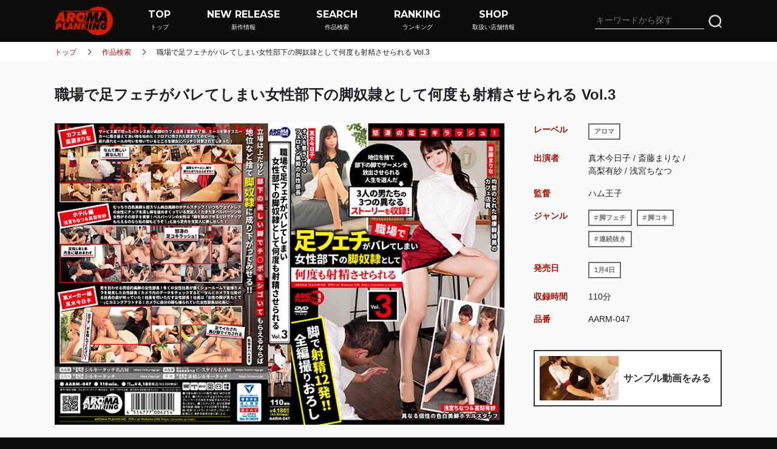

--- FILE ---
content_type: text/html; charset=UTF-8
request_url: https://www.aroma-p.com/works/detail/aarm047/
body_size: 33040
content:
<!DOCTYPE html>
<html lang="ja">
<head>
    <meta charset="UTF-8">
    <meta name="viewport" content="width=1100">
    <meta http-equiv="X-UA-Compatible" content="IE=Edge">

    <title>職場で足フェチがバレてしまい女性部下の脚奴隷として何度も射精させられる Vol.3 | フェチAV専門メーカー【アロマ企画】公式サイト</title>

    <meta name="description" content="母乳,パンチラ,淫語,痴女,etc...かゆいとこにも手が届く！至高のフェチAV専門メーカー「アロマ企画」の  紹介ページ">
    <meta name="referrer" content="unsafe-url">

    <link rel="shortcut icon" type="image/x-icon" href="/favicon.ico">


        <meta name="twitter:card" content="summary">
        <meta name="twitter:site" content="@aromaplanning">
        <meta name="twitter:title" content="職場で足フェチがバレてしまい女性部下の脚奴隷として何度も射精させられる">
        <meta name="twitter:description" content="「あえて言おう、脚は性器であると」おマ○コやおっぱいと違い、脚を露出することは合法なのです。街中で脚">
        <meta name="twitter:creator" content="@aromaplanning">
        <meta name="twitter:image:src" content="https://www.aroma-p.com/contents/works/aarm/aarm047/aarm047-pm.jpg">
        <meta name="twitter:domain" content="www.aroma-p.com">

        <meta property="og:title" content="職場で足フェチがバレてしまい女性部下の脚奴隷として何度も射精させられる">
        <meta property="og:type" content="product">
        <meta property="og:image" content="https://www.aroma-p.com/contents/works/aarm/aarm047/aarm047-pm.jpg">
        <meta property="og:url" content="https://www.aroma-p.com/works/detail/aarm047/">
        <meta property="og:description" content="「あえて言おう、脚は性器であると」おマ○コやおっぱいと違い、脚を露出することは合法なのです。街中で脚">
        <meta property="og:site_name" content="アロマ企画／aroma-p">

    <link href="https://fonts.googleapis.com/css?family=Montserrat:700" rel="stylesheet">

    <link rel="stylesheet" type="text/css" href="/pc/css/common.min.css">
    <link rel="stylesheet" href="/pc/css/list.min.css">
    <link rel="stylesheet" href="/pc/css/detail.min.css">
    <link rel="stylesheet" href="/common/lib/photoswipe/photoswipe.css">
    <link rel="stylesheet" href="/common/lib/colorBox/colorbox.css">

    <script src="/common/js/jquery-2.1.3.min.js"></script>
    <script src="/pc/js/common.min.js"></script>
    <script src="/common/js/jquery.tile.min.js"></script>
    <script src="/common/lib/colorBox/jquery.colorbox-min.js"></script>
    <script src="/common/lib/photoswipe/jquery.photoswipe.min.js"></script>
    <script src="/pc/js/samplemovie.min.js"></script>
    <script src="/pc/js/detail.min.js"></script>

    <script src="/common/js/analytics.js"></script>

</head>
<body>
<div id="area-main">

                    <header class="c-header">
                    <div class="header-main">
                        <div class="bx-logo"> <a href="/top/"><img src="/pc/images/common/logo.png" alt="アロマ企画"></a> </div>
                        <nav>
                            <ul class="lst-nav">
                                <li class="nav-item"> <a href="/top/">
                                    <span class="nav-txt"> TOP</span>
                                    <span class="nav-txt-sub">トップ</span>
                                </a> </li>
                                <li class="nav-item"> <a href="/works/list/release/">
                                    <span class="nav-txt">NEW RELEASE</span>
                                    <span class="nav-txt-sub">新作情報</span>
                                </a> </li>
                                <li class="nav-item"> <a href="/search/">
                                    <span class="nav-txt">SEARCH</span>
                                    <span class="nav-txt-sub">作品検索</span>
                                </a> </li>
                                <li class="nav-item"> <a href="/ranking/">
                                    <span class="nav-txt">RANKING</span>
                                    <span class="nav-txt-sub">ランキング</span>
                                </a> </li>
                                <li class="nav-item"> <a href="/shop/">
                                    <span class="nav-txt">SHOP</span>
                                    <span class="nav-txt-sub">取扱い店舗情報</span>
                                </a> </li>
                            </ul>
                        </nav>
                        <div class="bx-search">
                            <div class="bx-search-form">
                                <form method="get" action="/search/list/"> <input class="search-form-txt" name="q" type="text" placeholder="キーワードから探す"> </form>
                            </div>
                            <div class="bx-search-btn"> <input class="btn-header-srarch" type="submit"> </div>
                        </div>
                    </div>
                </header>
    <div id="area-content">
            <div class="c-breadcrumb">
        <a class="item-breadcrumb" href="/top/">トップ</a>
            <a class="item-breadcrumb" href="/search/">作品検索</a>
            <span class="item-breadcrumb">職場で足フェチがバレてしまい女性部下の脚奴隷として何度も射精させられる Vol.3</span>
    </div>

        
        <section class="sect-content sect-content--info">
            <div class="wrap-main-works-package">
                <div class="bx-main-works-package">
                    <!-- メイン画像 -->
                    <p class="ttl-main-works-package">職場で足フェチがバレてしまい女性部下の脚奴隷として何度も射精させられる Vol.3</p>
                    <div class="img-main-works-package">
                        <img src="/contents/works/aarm/aarm047/aarm047-pl.jpg" width="741" alt="職場で足フェチがバレてしまい女性部下の脚奴隷として何度も射精させられる Vol.3">
                    </div>
                    <div class="bx-works-data">
                        <!-- レーベル -->
                        <dl class="lst-works-data">
                            <dt class="ttl-works-data">レーベル</dt>
                            <dd class="item-works-data">
                                    <div class="c-btn-square c-btn-square--none">
                                        <a class="btn-inner" href="/works/list/label/1/">アロマ</a>
                                    </div>
                            </dd>
                        </dl>
                        <!-- 出演者 -->
                        <dl class="lst-works-data">
                            <dt class="ttl-works-data">出演者</dt>
                            <dd class="item-works-data">
                                <ul class="lst-works-data">
                                        <li class="item-works-cast">真木今日子</li>
                                        <li class="item-works-cast">斎藤まりな</li>
                                        <li class="item-works-cast">高梨有紗</li>
                                        <li class="item-works-cast">浅宮ちなつ</li>
                                </ul>
                            </dd>
                        </dl>
                        <!-- 監督 -->
                        <dl class="lst-works-data">
                            <dt class="ttl-works-data">監督</dt>
                            <dd class="item-works-data">
                                    ハム王子
                            </dd>
                        </dl>
                        <!-- ジャンル -->
                        <dl class="lst-works-data">
                            <dt class="ttl-works-data">ジャンル</dt>
                            <dd class="item-works-data">
                                    <ul class="lst-works-data-tag">
                                            <li class="item-works-data-tag">
                                                <div class="c-btn-square">
                                                    <a class="btn-inner" href="/works/list/genre/144/">脚フェチ</a>
                                                </div>
                                            </li>
                                            <li class="item-works-data-tag">
                                                <div class="c-btn-square">
                                                    <a class="btn-inner" href="/works/list/genre/4/">脚コキ</a>
                                                </div>
                                            </li>
                                            <li class="item-works-data-tag">
                                                <div class="c-btn-square">
                                                    <a class="btn-inner" href="/works/list/genre/40/">連続抜き</a>
                                                </div>
                                            </li>
                                    </ul>
                            </dd>
                        </dl>
                        <!-- 発売日 -->
                        <dl class="lst-works-data">
                            <dt class="ttl-works-data">発売日</dt>
                            <dd class="item-works-data">
                                    <div class="c-btn-square c-btn-square--none">
                                        <a class="btn-inner" href="/works/list/date/20220104/">1月4日</a>
                                    </div>
                            </dd>
                        </dl>
                        <!-- 収録時間 -->
                        <dl class="lst-works-data">
                            <dt class="ttl-works-data">収録時間</dt>
                            <dd class="item-works-data">110分</dd>
                        </dl>
                        <!-- 品番 -->
                        <dl class="lst-works-data">
                            <dt class="ttl-works-data">品番</dt>
                            <dd class="item-works-data">
                                    AARM-047
                            </dd>
                        </dl>
                        <!-- サンプル動画動画 -->
                        <div class="bx-movie-sample">
                                        <a class="btn-movie-sample js-sample-movie"
                                           data-tor-smoothscroll="noSmooth"
                                           rel="sample_movie"
                                           data-movie-path="https://cc3001.dmm.co.jp/litevideo/freepv/a/aar/aarm00047/aarm00047_dm_w.mp4"
                                           href="#sample-movie"
                                        >
                                            <img src="/contents/works/aarm/aarm047/aarm047-01-s.jpg" alt="職場で足フェチがバレてしまい女性部下の脚奴隷として何度も射精させられる Vol.3 サンプル動画" width="310">
                                            <p>サンプル動画をみる</p>
                                        </a>
                        </div>
                    </div>
                </div>
            </div>
            <div class="wrap-works-info">
                <!-- サンプル画像 -->
                    <ul class="lst-img-sample">
                            <li class="item-img-sample">
                                <a class="js-photo-swipe" href="/contents/works/aarm/aarm047/aarm047-01.jpg" rel="sample_images">
                                    <img src="/contents/works/aarm/aarm047/aarm047-01-s.jpg" alt="職場で足フェチがバレてしまい女性部下の脚奴隷として何度も射精させられる Vol.3 サンプル画像" width="212" height="119">
                                </a>
                            </li>
                            <li class="item-img-sample">
                                <a class="js-photo-swipe" href="/contents/works/aarm/aarm047/aarm047-02.jpg" rel="sample_images">
                                    <img src="/contents/works/aarm/aarm047/aarm047-02-s.jpg" alt="職場で足フェチがバレてしまい女性部下の脚奴隷として何度も射精させられる Vol.3 サンプル画像" width="212" height="119">
                                </a>
                            </li>
                            <li class="item-img-sample">
                                <a class="js-photo-swipe" href="/contents/works/aarm/aarm047/aarm047-03.jpg" rel="sample_images">
                                    <img src="/contents/works/aarm/aarm047/aarm047-03-s.jpg" alt="職場で足フェチがバレてしまい女性部下の脚奴隷として何度も射精させられる Vol.3 サンプル画像" width="212" height="119">
                                </a>
                            </li>
                            <li class="item-img-sample">
                                <a class="js-photo-swipe" href="/contents/works/aarm/aarm047/aarm047-04.jpg" rel="sample_images">
                                    <img src="/contents/works/aarm/aarm047/aarm047-04-s.jpg" alt="職場で足フェチがバレてしまい女性部下の脚奴隷として何度も射精させられる Vol.3 サンプル画像" width="212" height="119">
                                </a>
                            </li>
                            <li class="item-img-sample">
                                <a class="js-photo-swipe" href="/contents/works/aarm/aarm047/aarm047-05.jpg" rel="sample_images">
                                    <img src="/contents/works/aarm/aarm047/aarm047-05-s.jpg" alt="職場で足フェチがバレてしまい女性部下の脚奴隷として何度も射精させられる Vol.3 サンプル画像" width="212" height="119">
                                </a>
                            </li>
                            <li class="item-img-sample">
                                <a class="js-photo-swipe" href="/contents/works/aarm/aarm047/aarm047-06.jpg" rel="sample_images">
                                    <img src="/contents/works/aarm/aarm047/aarm047-06-s.jpg" alt="職場で足フェチがバレてしまい女性部下の脚奴隷として何度も射精させられる Vol.3 サンプル画像" width="212" height="119">
                                </a>
                            </li>
                            <li class="item-img-sample">
                                <a class="js-photo-swipe" href="/contents/works/aarm/aarm047/aarm047-07.jpg" rel="sample_images">
                                    <img src="/contents/works/aarm/aarm047/aarm047-07-s.jpg" alt="職場で足フェチがバレてしまい女性部下の脚奴隷として何度も射精させられる Vol.3 サンプル画像" width="212" height="119">
                                </a>
                            </li>
                            <li class="item-img-sample">
                                <a class="js-photo-swipe" href="/contents/works/aarm/aarm047/aarm047-08.jpg" rel="sample_images">
                                    <img src="/contents/works/aarm/aarm047/aarm047-08-s.jpg" alt="職場で足フェチがバレてしまい女性部下の脚奴隷として何度も射精させられる Vol.3 サンプル画像" width="212" height="119">
                                </a>
                            </li>
                            <li class="item-img-sample">
                                <a class="js-photo-swipe" href="/contents/works/aarm/aarm047/aarm047-09.jpg" rel="sample_images">
                                    <img src="/contents/works/aarm/aarm047/aarm047-09-s.jpg" alt="職場で足フェチがバレてしまい女性部下の脚奴隷として何度も射精させられる Vol.3 サンプル画像" width="212" height="119">
                                </a>
                            </li>
                            <li class="item-img-sample">
                                <a class="js-photo-swipe" href="/contents/works/aarm/aarm047/aarm047-10.jpg" rel="sample_images">
                                    <img src="/contents/works/aarm/aarm047/aarm047-10-s.jpg" alt="職場で足フェチがバレてしまい女性部下の脚奴隷として何度も射精させられる Vol.3 サンプル画像" width="212" height="119">
                                </a>
                            </li>
                    </ul>
                <!-- コメント -->
                <div class="bx-works-info">
                    <p class="tx-works-info"> 「あえて言おう、脚は性器であると」おマ○コやおっぱいと違い、脚を露出することは合法なのです。街中で脚を剥き出しにしている女性たちに罪はありません。勝手に興奮する男性が悪いのです…今作品に登場する男性は職場で地位がありながら女性部下の脚に興奮をおぼえ、自ら部下の脚でイカされ続ける人生を選択してしまったようです。そう、彼らは女性部下の脚奴隷になってしまったのです…シリーズ第3弾!! </p>
                    <div class="btn-works-info"> MORE </div>
                </div>
                <!-- 購入ボタン -->
                <div class="bx-works-primary">
                        <div class="bx-works-purchase">
                            <div class="c-ttl-sub-segment c-ttl-sub-segment--cart">
                                <h5 class="ttl-sub-segment">FANZAで購入</h5><h6 class="ttl-sub-segment">(DVD/ダウンロード+ストリーミング)</h6>
                            </div>
                                
                                    <div class="btn-works-purchase">
                                        <div class="c-btn-round c-btn-round--blank c-btn-round--brightred">
                                            <a class="btn-inner" href="http://www.dmm.co.jp/mono/dvd/-/detail/=/cid=aarm047/aromatokyo-001" onclick="ga('send', 'event', 'mono_buy', 'click');" target="_blank">DVDで購入<img src="https://www.aroma-p.com/pc/images/common/25off.png"></a>
                                        </div>
                                    </div>
    
                            <div class="btn-works-purchase">
                                <div class="c-btn-round c-btn-round--blank c-btn-round--brightred">
                                    <a class="btn-inner" href="http://www.dmm.co.jp/digital/videoa/-/detail/=/cid=aarm00047/aromatokyo-001" onclick="ga('send', 'event', 'digi_buy', 'click');" target="_blank">配信動画で購入</a>
                                </div>
                            </div>
                        </div>
                                <div class="bx-works-purchase">
                                    <div class="c-ttl-sub-segment c-ttl-sub-segment--cart">
                                        <h5 class="ttl-sub-segment">オフィシャルショップで購入</h5><h6 class="ttl-sub-segment">(BLU-RAY)　<img src="https://www.aroma-p.com/pc/images/common/ico_check.png"><a href="https://www.aroma-p.com/faq/" target="_blank">通販ご利用ガイド</a></h6>
                                    </div>
                                    <div class="btn-works-purchase">
                                        <form action="https://www.aroma-p.com/mailformpro4.2.3/cart.php" target="_blank">
                                            <input type="hidden" name="item" value="AARM-047" />
                                            <input type="hidden" name="name" value="職場で足フェチがバレてしまい女性部下の脚奴隷として何度も射精させられる Vol.3" />
                                            <input type="hidden" name="price" value="3040" />
                                            <input type="hidden" name="qty" value="1" />
                                            <input type="submit" class="inner-btn-works-purchase--bd" onClick="ga('send', 'event', 'bd_buy', 'click');" value="BLU-RAYを購入する"><img src="https://www.aroma-p.com/pc/images/common/20off.png">
                                        </form>
                                    </div>
                                </div>
                </div>
            </div>
        </section>

    <!-- Recommend -->
    <section class="sect-content sect-content--recommend">
        <div class="wrap-lst-work">
            <div class="wrap-ttl-page">
                <div class="c-ttl-page">
                    <h1 class="ttl-page">RECOMMEND</h1>
                    <p class="ttl-page-sub">関連オススメ作品</p>
                </div>
            </div>
            
            
                <ul class="lst-works">
                            <li class="c-list-works-item ">
                                <div class="wrap-works-item">
                                    <a class="bx-works-package" href="/works/detail/aarm301/">
                                        <img class="img-works-package" src="/contents/works/aarm/aarm301/aarm301-pm.jpg" alt="ガーターベルトのふともも×腿コキ7">
                                    </a>
                                    <div class="bx-works-info">
                                        <div class="wrap-ttl-works">
                                            <a class="ttl-works" href="/works/detail/aarm301/">ガーターベルトのふともも×腿コキ7</a>
                                        </div>
                                    <ul class="wrap-tag-works">
                                                <li class="tag-works">
                                                    <div class="c-btn-square">
                                                        <a class="btn-inner" href="/works/list/genre/146/">ストッキング</a>
                                                    </div>
                                                </li>
                                                <li class="tag-works">
                                                    <div class="c-btn-square">
                                                        <a class="btn-inner" href="/works/list/genre/5/">腿コキ</a>
                                                    </div>
                                                </li>
                                                <li class="tag-works">
                                                    <div class="c-btn-square">
                                                        <a class="btn-inner" href="/works/list/genre/144/">脚フェチ</a>
                                                    </div>
                                                </li>
                                    </ul>
                                    </div>
                                </div>
                            </li>
                            <li class="c-list-works-item ">
                                <div class="wrap-works-item">
                                    <a class="bx-works-package" href="/works/detail/aarm298/">
                                        <img class="img-works-package" src="/contents/works/aarm/aarm298/aarm298-pm.jpg" alt="至近距離でパンティを見せつけてくれた挙句顔に被せられて濃厚フェラされちゃった僕">
                                    </a>
                                    <div class="bx-works-info">
                                        <div class="wrap-ttl-works">
                                            <a class="ttl-works" href="/works/detail/aarm298/">至近距離でパンティを見せつけてくれた挙句顔に被せられて濃厚フェラされちゃった僕</a>
                                        </div>
                                    <ul class="wrap-tag-works">
                                                <li class="tag-works">
                                                    <div class="c-btn-square">
                                                        <a class="btn-inner" href="/works/list/genre/35/">フェラ</a>
                                                    </div>
                                                </li>
                                                <li class="tag-works">
                                                    <div class="c-btn-square">
                                                        <a class="btn-inner" href="/works/list/genre/3/">パンチラ</a>
                                                    </div>
                                                </li>
                                                <li class="tag-works">
                                                    <div class="c-btn-square">
                                                        <a class="btn-inner" href="/works/list/genre/144/">脚フェチ</a>
                                                    </div>
                                                </li>
                                    </ul>
                                    </div>
                                </div>
                            </li>
                            <li class="c-list-works-item ">
                                <div class="wrap-works-item">
                                    <a class="bx-works-package" href="/works/detail/aarm263/">
                                        <img class="img-works-package" src="/contents/works/aarm/aarm263/aarm263-pm.jpg" alt="ショートパンツスーツのふともも×腿こき">
                                    </a>
                                    <div class="bx-works-info">
                                        <div class="wrap-ttl-works">
                                            <a class="ttl-works" href="/works/detail/aarm263/">ショートパンツスーツのふともも×腿こき</a>
                                        </div>
                                    <ul class="wrap-tag-works">
                                                <li class="tag-works">
                                                    <div class="c-btn-square">
                                                        <a class="btn-inner" href="/works/list/genre/5/">腿コキ</a>
                                                    </div>
                                                </li>
                                                <li class="tag-works">
                                                    <div class="c-btn-square">
                                                        <a class="btn-inner" href="/works/list/genre/2/">CFNM</a>
                                                    </div>
                                                </li>
                                                <li class="tag-works">
                                                    <div class="c-btn-square">
                                                        <a class="btn-inner" href="/works/list/genre/144/">脚フェチ</a>
                                                    </div>
                                                </li>
                                    </ul>
                                    </div>
                                </div>
                            </li>
                            <li class="c-list-works-item ">
                                <div class="wrap-works-item">
                                    <a class="bx-works-package" href="/works/detail/aarm179/">
                                        <img class="img-works-package" src="/contents/works/aarm/aarm179/aarm179-pm.jpg" alt="お尻に顔をうずめながら女性の下半身をたっぷり堪能し射精する2">
                                    </a>
                                    <div class="bx-works-info">
                                        <div class="wrap-ttl-works">
                                            <a class="ttl-works" href="/works/detail/aarm179/">お尻に顔をうずめながら女性の下半身をたっぷり堪能し射精する2</a>
                                        </div>
                                    <ul class="wrap-tag-works">
                                                <li class="tag-works">
                                                    <div class="c-btn-square">
                                                        <a class="btn-inner" href="/works/list/genre/15/">尻フェチ</a>
                                                    </div>
                                                </li>
                                                <li class="tag-works">
                                                    <div class="c-btn-square">
                                                        <a class="btn-inner" href="/works/list/genre/4/">脚コキ</a>
                                                    </div>
                                                </li>
                                                <li class="tag-works">
                                                    <div class="c-btn-square">
                                                        <a class="btn-inner" href="/works/list/genre/144/">脚フェチ</a>
                                                    </div>
                                                </li>
                                    </ul>
                                    </div>
                                </div>
                            </li>
                </ul>
            
            
        </div>
    </section>

    <!-- samplemovie.js の動画コンテナ -->
    <div style="display: none;">
        <section id="sample-movie">
            <video controls="" autoplay="" loop="" muted="" class="sample-movie__video" width="560" height="316" id="js-sample-movie__video-src" src="">
                <p class="sample-movie-c__video__error">動画を再生するには、videoタグをサポートしたブラウザが必要です。</p>
            </video>
        </section>
    </div>


    </div>

        <footer class="c-footer">
        <div class="wrap-footer-content">
            <div class="bx-logo"> <a href="/top/"><img src="/pc/images/common/logo.png" alt="アロマ企画"></a></div>
            <div class="bx-nav">
                <ul class="lst-nav">
                    <li class="item-nav"><a href="/top/">トップ</a></li>
                    <li class="item-nav"><a href="/works/list/release/">新作情報</a></li>
                    <li class="item-nav"><a href="/search/">作品検索</a></li>
                </ul>
                <ul class="lst-nav">
                    <li class="item-nav"><a href="/ranking/">ランキング</a></li>
                    <li class="item-nav"><a href="/shop/">取扱店舗情報</a></li>
                    <li class="item-nav"><a href="/event/">イベント情報</a></li> 
                </ul>
                <ul class="lst-nav">
                    <li class="item-nav"><a href="/fuzoku/">風俗店情報</a></li>
                    <li class="item-nav"><a href="/recruit/">採用情報</a></li>
                    <li class="item-nav"><a href="/sitemap/">サイトマップ</a></li>
                </ul>
                <ul class="lst-nav">
                    <li class="item-nav"><a href="/contact/">お問い合わせ</a></li>
                    <li class="item-nav"><a href="/faq/">FAQ</a></li>
                    <li class="item-nav"><a href="https://www.aroma-p.com/newsletter/top.html">メルマガ</a></li>
                </ul>
                <ul class="lst-nav">
                    <li class="item-nav"><a href="/privacy/">個人情報保護方針</a></li>
                    <li class="item-nav"><a href="/link/">リンク</a></li>
                    <li class="item-nav"><a href="https://twitter.com/aromaplanning" target="_blank">X</a></li>
                </ul>
                <ul class="lst-nav">
                    <li class="item-nav"><a href="https://www.youtube.com/user/aromaplanning" target="_blank">YOUTUBE</a></li>
                    <li class="item-nav"><a href="https://www.instagram.com/aromaplanning/" target="_blank">INSTAGRAM</a></li>
                </ul>
            </div>
        </div>
        <div class="area-copy">
            <p>Copyright &copy;since 1993 AROMA PLANNING All Rights Reserved.</p>
        </div>
    </footer>

</div>
</body>
</html>


--- FILE ---
content_type: text/css
request_url: https://www.aroma-p.com/pc/css/common.min.css
body_size: 33405
content:
/*
    全ページ共通CSS
 */
/*! normalize.css v3.0.2 | MIT License | git.io/normalize */

/**
 * 1. Set default font family to sans-serif.
 * 2. Prevent iOS text size adjust after orientation change, without disabling
 *    user zoom.
 */

html {
  font-family: sans-serif; /* 1 */
  -ms-text-size-adjust: 100%; /* 2 */
  -webkit-text-size-adjust: 100%; /* 2 */
}

/**
 * Remove default margin.
 */

body {
  margin: 0;
}

/* HTML5 display definitions
   ========================================================================== */

/**
 * Correct `block` display not defined for any HTML5 element in IE 8/9.
 * Correct `block` display not defined for `details` or `summary` in IE 10/11
 * and Firefox.
 * Correct `block` display not defined for `main` in IE 11.
 */

article,
aside,
details,
figcaption,
figure,
footer,
header,
hgroup,
main,
menu,
nav,
section,
summary {
  display: block;
}

/**
 * 1. Correct `inline-block` display not defined in IE 8/9.
 * 2. Normalize vertical alignment of `progress` in Chrome, Firefox, and Opera.
 */

audio,
canvas,
progress,
video {
  display: inline-block; /* 1 */
  vertical-align: baseline; /* 2 */
}

/**
 * Prevent modern browsers from displaying `audio` without controls.
 * Remove excess height in iOS 5 devices.
 */

audio:not([controls]) {
  display: none;
  height: 0;
}

/**
 * Address `[hidden]` styling not present in IE 8/9/10.
 * Hide the `template` element in IE 8/9/11, Safari, and Firefox < 22.
 */

[hidden],
template {
  display: none;
}

/* Links
   ========================================================================== */

/**
 * Remove the gray background color from active links in IE 10.
 */

a {
  background-color: transparent;
}

/**
 * Improve readability when focused and also mouse hovered in all browsers.
 */

a:active,
a:hover {
  outline: 0;
}

/* Text-level semantics
   ========================================================================== */

/**
 * Address styling not present in IE 8/9/10/11, Safari, and Chrome.
 */

abbr[title] {
  border-bottom: 1px dotted;
}

/**
 * Address style set to `bolder` in Firefox 4+, Safari, and Chrome.
 */

b,
strong {
  font-weight: bold;
}

/**
 * Address styling not present in Safari and Chrome.
 */

dfn {
  font-style: italic;
}

/**
 * Address variable `h1` font-size and margin within `section` and `article`
 * contexts in Firefox 4+, Safari, and Chrome.
 */

h1 {
  font-size: 2em;
  margin: 0.67em 0;
}

/**
 * Address styling not present in IE 8/9.
 */

mark {
  background: #ff0;
  color: #000;
}

/**
 * Address inconsistent and variable font size in all browsers.
 */

small {
  font-size: 80%;
}

/**
 * Prevent `sub` and `sup` affecting `line-height` in all browsers.
 */

sub,
sup {
  font-size: 75%;
  line-height: 0;
  position: relative;
  vertical-align: baseline;
}

sup {
  top: -0.5em;
}

sub {
  bottom: -0.25em;
}

/* Embedded content
   ========================================================================== */

/**
 * Remove border when inside `a` element in IE 8/9/10.
 */

img {
  border: 0;
}

/**
 * Correct overflow not hidden in IE 9/10/11.
 */

svg:not(:root) {
  overflow: hidden;
}

/* Grouping content
   ========================================================================== */

/**
 * Address margin not present in IE 8/9 and Safari.
 */

figure {
  margin: 1em 40px;
}

/**
 * Address differences between Firefox and other browsers.
 */

hr {
  -moz-box-sizing: content-box;
  box-sizing: content-box;
  height: 0;
}

/**
 * Contain overflow in all browsers.
 */

pre {
  overflow: auto;
}

/**
 * Address odd `em`-unit font size rendering in all browsers.
 */

code,
kbd,
pre,
samp {
  font-family: monospace, monospace;
  font-size: 1em;
}

/* Forms
   ========================================================================== */

/**
 * Known limitation: by default, Chrome and Safari on OS X allow very limited
 * styling of `select`, unless a `border` property is set.
 */

/**
 * 1. Correct color not being inherited.
 *    Known issue: affects color of disabled elements.
 * 2. Correct font properties not being inherited.
 * 3. Address margins set differently in Firefox 4+, Safari, and Chrome.
 */

button,
input,
optgroup,
select,
textarea {
  color: inherit; /* 1 */
  font: inherit; /* 2 */
  margin: 0; /* 3 */
}

/**
 * Address `overflow` set to `hidden` in IE 8/9/10/11.
 */

button {
  overflow: visible;
}

/**
 * Address inconsistent `text-transform` inheritance for `button` and `select`.
 * All other form control elements do not inherit `text-transform` values.
 * Correct `button` style inheritance in Firefox, IE 8/9/10/11, and Opera.
 * Correct `select` style inheritance in Firefox.
 */

button,
select {
  text-transform: none;
}

/**
 * 1. Avoid the WebKit bug in Android 4.0.* where (2) destroys native `audio`
 *    and `video` controls.
 * 2. Correct inability to style clickable `input` types in iOS.
 * 3. Improve usability and consistency of cursor style between image-type
 *    `input` and others.
 */

button,
html input[type="button"], /* 1 */
input[type="reset"],
input[type="submit"] {
  -webkit-appearance: button; /* 2 */
  cursor: pointer; /* 3 */
}

/**
 * Re-set default cursor for disabled elements.
 */

button[disabled],
html input[disabled] {
  cursor: default;
}

/**
 * Remove inner padding and border in Firefox 4+.
 */

button::-moz-focus-inner,
input::-moz-focus-inner {
  border: 0;
  padding: 0;
}

/**
 * Address Firefox 4+ setting `line-height` on `input` using `!important` in
 * the UA stylesheet.
 */

input {
  line-height: normal;
}

/**
 * It's recommended that you don't attempt to style these elements.
 * Firefox's implementation doesn't respect box-sizing, padding, or width.
 *
 * 1. Address box sizing set to `content-box` in IE 8/9/10.
 * 2. Remove excess padding in IE 8/9/10.
 */

input[type="checkbox"],
input[type="radio"] {
  box-sizing: border-box; /* 1 */
  padding: 0; /* 2 */
}

/**
 * Fix the cursor style for Chrome's increment/decrement buttons. For certain
 * `font-size` values of the `input`, it causes the cursor style of the
 * decrement button to change from `default` to `text`.
 */

input[type="number"]::-webkit-inner-spin-button,
input[type="number"]::-webkit-outer-spin-button {
  height: auto;
}

/**
 * 1. Address `appearance` set to `searchfield` in Safari and Chrome.
 * 2. Address `box-sizing` set to `border-box` in Safari and Chrome
 *    (include `-moz` to future-proof).
 */

input[type="search"] {
  -webkit-appearance: textfield; /* 1 */
  -moz-box-sizing: content-box;
  -webkit-box-sizing: content-box; /* 2 */
  box-sizing: content-box;
}

/**
 * Remove inner padding and search cancel button in Safari and Chrome on OS X.
 * Safari (but not Chrome) clips the cancel button when the search input has
 * padding (and `textfield` appearance).
 */

input[type="search"]::-webkit-search-cancel-button,
input[type="search"]::-webkit-search-decoration {
  -webkit-appearance: none;
}

/**
 * Define consistent border, margin, and padding.
 */

fieldset {
  border: 1px solid #c0c0c0;
  margin: 0 2px;
  padding: 0.35em 0.625em 0.75em;
}

/**
 * 1. Correct `color` not being inherited in IE 8/9/10/11.
 * 2. Remove padding so people aren't caught out if they zero out fieldsets.
 */

legend {
  border: 0; /* 1 */
  padding: 0; /* 2 */
}

/**
 * Remove default vertical scrollbar in IE 8/9/10/11.
 */

textarea {
  overflow: auto;
}

/**
 * Don't inherit the `font-weight` (applied by a rule above).
 * NOTE: the default cannot safely be changed in Chrome and Safari on OS X.
 */

optgroup {
  font-weight: bold;
}

/* Tables
   ========================================================================== */

/**
 * Remove most spacing between table cells.
 */

table {
  border-collapse: collapse;
  border-spacing: 0;
}

td,
th {
  padding: 0;
}

/*     共通設定     */
body {
    min-width: 1100px;
    padding-right: 0!important;
    background: #0e0b0b;
    color: #212127;
    font-family: Arial, "Hiragino Kaku Gothic Pro", "ヒラギノ角ゴ Pro W3","メイリオ", Meiryo, sans-serif;
    font-size: 14px;
    font-weight: 500;
    line-height: 1.5;

    -webkit-font-smoothing: antialiased;
            font-smoothing: antialiased;
}
ul,
ol {
    list-style: none;
}
h1,
h2,
h3,
h4,
ul,
ol,
p,
a,
span {
    margin: 0;
    padding: 0;
    text-decoration: none;
}
button {
    padding: 0;
    border: none;
    outline: none;
    background-color: transparent;
    cursor: pointer;

    -webkit-appearance: none;

       -moz-appearance: none;

            appearance: none;
}
.clearfix:after {
    display: block;
    clear: both;
    content: " ";
}
.sect-content {
    margin-bottom: 64px;
    background: #fff;
}
::-moz-selection {
    background: #ab0f00;
    color: #fff;
}
::selection {
    background: #ab0f00;
    color: #fff;
}

::-moz-selection {
    background: #ab0f00;
    color: #fff;
}

#area-content {
    overflow: hidden;
    background: #fff;
}

/*          ヘッダー          */
.c-header {
    position: fixed;
    z-index: 120;
    top: 0;
    left: 0;
    width: 100%;
    background: #0e0b0b;
    transition: .3s;
}
/*     .header-main     */
.c-header .header-main {
    display: table;
    box-sizing: border-box;
    width: 1100px;
    height: 67px;
    margin: 0 auto;
    padding: 8px 0;
}
/*     .bx-logo     */
.c-header .bx-logo {
    float: left;
    padding: 3px 0;
}
.c-header .bx-logo img {
    display: block;
    width: 96px;
}
/*     .lst-nav     */
.c-header .lst-nav {
    display: table-cell;
    height: 51px;
    padding-left: 50px;
    vertical-align: middle;
}
/*     .nav-item     */
.c-header .nav-item {
    display: inline-block;
    position: relative;
    margin-right: 40px;
}
.c-header .nav-item:last-child {
    margin-right: 0;
}
.c-header .nav-item > a {
    display: block;
    position: relative;
    box-sizing: border-box;
    padding: 8px 0;
    color: #fff;
    font-size: 16px;
    line-height: 1;
    text-align: center;
}
/*     テキスト     */
.c-header .nav-item .nav-txt {
    display: inline-block;
    position: relative;
    box-sizing: border-box;
    padding: 0 8px;
    font-family: "Montserrat", sans-serif;
}
.c-header .nav-item > a .nav-txt:after {
    position: absolute;
    bottom: -3px;
    left: 0;
    width: 100%;
    height: 1px;
    background: #ab0f00;
    content: "";
    transition: -webkit-transform .3s;
    transition: transform .3s;
    transition: transform .3s, -webkit-transform .3s;
    -webkit-transform: scale(0, 1);
        -ms-transform: scale(0, 1);
            transform: scale(0, 1);
    -webkit-transform-origin: left top;
        -ms-transform-origin: left top;
            transform-origin: left top;
}
.c-header .nav-item:hover .nav-txt:after {
    -webkit-transform: scale(1, 1);
        -ms-transform: scale(1, 1);
            transform: scale(1, 1);
}
.c-header .nav-item .nav-txt-sub {
    display: block;
    margin-top: 8px;
    font-size: 10px;
    line-height: 1;
}
/*     .bx-search     */
.c-header .bx-search {
    display: table-cell;
    position: relative;
    width: 210px;
    vertical-align: middle;
}
/*     .bx-search-form     */
.c-header .bx-search-form {
    width: 180px;
    color: #fff;
    font-size: 14px;
}
.c-header .search-form-txt::-webkit-input-placeholder,
.c-header .search-form-txt:-moz-placeholder,
.c-header .search-form-txt::-moz-placeholder,
.c-header .search-form-txt:-ms-input-placeholder {
    color: #c4c4c4;
}
input:-webkit-autofill {
    -webkit-box-shadow: 0 0 0 1000px #0e0b0b inset;

    -webkit-text-fill-color: #fff !important;
}
.c-header .search-form-txt {
    box-sizing: border-box;
    width: 100%;
    height: 28px;
    padding-bottom: 2px;
    border: none;
    border-bottom: 1px solid #fff;
    outline: none;
    background: transparent;
    transition: border-color .3s;
}
/*     .bx-search-btn     */
.c-header .bx-search-btn {
    position: absolute;
    top: 14px;
    right: 0;
}
.c-header .btn-header-srarch {
    position: absolute;
    top: 0;
    right: 0;
    overflow: hidden;
    width: 25px;
    height: 25px;
    border: none;
    background: url(/pc/images/common/ico_search.png) 50% 50% no-repeat;
    background-size: 22px;
    text-indent: -9999px;
}


/* フッター */
.c-footer {
    background: #0e0b0b;
}
.c-footer .wrap-footer-content {
    width: 1100px;
    margin: 0 auto;
    padding: 56px 0;
    text-align: center;
}
.c-footer .bx-logo {
    display: inline-block;
    margin-right: 96px;
    vertical-align: middle;
}
.c-footer .bx-logo img {
    width: 195px;
}
/*     .bx-nav     */
.c-footer .bx-nav {
    display: inline-block;
    font-size: 0;
    vertical-align: middle;
}
.c-footer .lst-nav {
    display: inline-block;
    margin-right: 60px;
    font-size: 12px;
    text-align: left;
}
.c-footer .lst-nav:last-of-type {
    margin-right: 0;
}

/*     .item-nav     */
.c-footer .item-nav {
    display: table;
    position: relative;
    margin-bottom: 16px;
}
.c-footer .item-nav:last-child {
    margin-bottom: 0;
}
.c-footer .item-nav a {
    color: #fff;
    line-height: 1;
    transition: .2s;
}
.c-footer .item-nav a:after {
    position: absolute;
    bottom: -3px;
    left: 0;
    width: 100%;
    height: 1px;
    background: #ab0f00;
    content: "";
    transition: -webkit-transform .3s;
    transition: transform .3s;
    transition: transform .3s, -webkit-transform .3s;
    -webkit-transform: scale(0, 1);
        -ms-transform: scale(0, 1);
            transform: scale(0, 1);
    -webkit-transform-origin: left top;
        -ms-transform-origin: left top;
            transform-origin: left top;
}
.c-footer .item-nav a:hover {
    color: #ab0f00;
}
.c-footer .item-nav a:hover:after {
    -webkit-transform: scale(1, 1);
        -ms-transform: scale(1, 1);
            transform: scale(1, 1);
}
/*     .area-copy     */
.c-footer .area-copy {
    overflow: hidden;
    width: 1100px;
    margin: 0 auto;
    padding: 16px 0;
    color: #fff;
    font-size: 10px;
    text-align: center;
}


/* ページ見出し */
/*     .c-ttl-page     */
.c-ttl-page {
    color: #0e0b0b;
    line-height: 1;
    text-align: center;
}
.c-ttl-page:after {
    display: inline-block;
    position: relative;
    z-index: 10;
    width: 48px;
    height: 8px;
    margin-top: 14px;
    background: #ab0f00;
    content: "";
}
.c-ttl-page .ttl-page {
    position: relative;
    z-index: 10;
    overflow: hidden;
    margin-bottom: 14px;
    font-family: "Montserrat", sans-serif;
    font-size: 48px;
    line-height: 1;
    text-overflow: ellipsis;
    white-space: nowrap;
}
.c-ttl-page .ttl-page-sub {
    position: relative;
    z-index: 10;
    font-size: 14px;
}
/*     .c-ttl-segment     */
.c-ttl-segment {
    position: relative;
    color: #0e0b0b;
    font-family: "Montserrat", sans-serif;
    font-weight: bold;
    line-height: 1;
    text-align: center;
}
.c-ttl-segment .ttl-segment {
    display: inline-block;
    font-size: 36px;
    vertical-align: middle;
}
.c-ttl-segment .ttl-segment-sub {
    display: inline-block;
    margin-left: 2px;
    font-size: 14px;
    vertical-align: middle;
}
.c-ttl-segment:before,
.c-ttl-segment:after {
    display: inline-block;
    width: 56px;
    height: 1px;
    margin: 0 24px;
    background: #0e0b0b;
    vertical-align: middle;
    content: "";
}
/*     .c-ttl-sub-segment     */
.c-ttl-sub-segment {
    padding-bottom: 8px;
    border-bottom: 2px #0e0b0b solid;
    font-family: "Montserrat", sans-serif;
    font-size: 24px;
    font-weight: bold;
    line-height: 1;
}

.c-ttl-sub-segment.c-ttl-sub-segment--cart {
    position: relative;
    padding-left: 35px;
}

.c-ttl-sub-segment.c-ttl-sub-segment--cart:before {
    position: absolute;
    top: 50%;
    left: 0;
    width: 28px;
    height: 26px;
    background: url(/pc/images/common/ico_cart.png) no-repeat;
    content: "";
    -webkit-transform: translateY(-50%);
        -ms-transform: translateY(-50%);
            transform: translateY(-50%);
}

.ttl-sub-segment {
    margin: 0;
    padding: 0;
    line-height: 1;
}

/* パンくずリスト */
.c-breadcrumb {
    position: relative;
    z-index: 10;
    overflow: hidden;
    width: 1100px;
    margin: 80px auto 0;
    font-size: 12px;
    line-height: 1;
    text-overflow: ellipsis;
    white-space: nowrap;
}
.c-breadcrumb > .item-breadcrumb {
    position: relative;
}
.c-breadcrumb > a {
    color: #ab0f00;
}
.c-breadcrumb > a:hover {
    color: #f43e43;
}
.c-breadcrumb > .item-breadcrumb:not(:last-child):after {
    display: inline-block;
    top: 50%;
    right: 24px;
    width: 6px;
    height: 6px;
    margin: -3px 16px 0 16px;
    border-top: solid 1px #0e0b0b;
    border-right: solid 1px #0e0b0b;
    vertical-align: middle;
    content: "";
    -webkit-transform: rotate(45deg);
        -ms-transform: rotate(45deg);
            transform: rotate(45deg);
}


/* ボタン_丸 */
/*     .c-bt-round     */
/*   基本   */
.c-btn-round {
    display: inline-block;
    width: 100%;
}
.c-btn-round .btn-inner {
    display: block;
    position: relative;
    z-index: 2;
    overflow: hidden;
    box-sizing: border-box;
    width: 100%;
    padding: 15px 40px;
    border: 2px solid #323234;
    border-radius: 50px;
    color: #323234;
    font-size: 14px;
    font-weight: bold;
    line-height: 1;
    text-align: center;
    transition: .3s;
}
.c-btn-round .btn-inner:after {
    display: inline-block;
    position: absolute;
    top: 50%;
    right: 8px;
    width: 6px;
    height: 6px;
    margin: -3px 16px 0 16px;
    border-top: solid 1px #323234;
    border-right: solid 1px #323234;
    vertical-align: middle;
    content: "";
    transition: .3s;
    -webkit-transform: rotate(45deg);
       -moz-transform: rotate(45deg);
        -ms-transform: rotate(45deg);
            transform: rotate(45deg);
}
.c-btn-round .btn-inner:hover {
    background: #323234;
    color: #fff;
}
.c-btn-round .btn-inner:hover:after {
    border-top: solid 1px #fff;
    border-right: solid 1px #fff;
}
.c-btn-round .btn-inner-icon-left:after {
    left: 8px;
    -webkit-transform: rotate(225deg);
       -moz-transform: rotate(225deg);
        -ms-transform: rotate(225deg);
            transform: rotate(225deg);
}
/*   .c-btn-round.c-btn-round--black   */
.c-btn-round.c-btn-round--black .btn-inner {
    background: #323234;
    color: #fff;
}
/*   .c-btn-round.c-btn-round--red   */
.c-btn-round.c-btn-round--red .btn-inner,
.c-btn-round.c-btn-round--red-border .btn-inner:hover {
    border: 2px solid #ab0f00;
    background: #ab0f00;
    color: #fff;
}
.c-btn-round.c-btn-round--red .btn-inner:hover {
    background: transparent;
    color: #ab0f00;
}
/*   .c-btn-round.c-btn-round--red-border   */
.c-btn-round.c-btn-round--red-border .btn-inner {
    border: 2px solid #ab0f00;
    color: #ab0f00;
}
/*   .c-btn-round.c-btn-round--white-border   */
.c-btn-round.c-btn-round--white-border .btn-inner {
    border: 2px solid #fff;
    color: #fff;
}
.c-btn-round.c-btn-round--black .btn-inner:hover,
.c-btn-round.c-btn-round--white-border .btn-inner:hover {
    background: #fff;
    color: #323234;
}
.c-btn-round.c-btn-round--black .btn-inner:after,
.c-btn-round.c-btn-round--red .btn-inner:after,
.c-btn-round.c-btn-round--red-border .btn-inner:hover:after,
.c-btn-round.c-btn-round--white-border .btn-inner:after {
    border-top: solid 1px #fff;
    border-right: solid 1px #fff;
}
.c-btn-round.c-btn-round--red .btn-inner:hover:after,
.c-btn-round.c-btn-round--red-border .btn-inner:after {
    border-top: solid 1px #ab0f00;
    border-right: solid 1px #ab0f00;
}
.c-btn-round.c-btn-round--black .btn-inner:hover:after,
.c-btn-round.c-btn-round--white-border .btn-inner:hover:after {
    border-top: solid 1px #323234;
    border-right: solid 1px #323234;
}
/*   .c-btn-round.c-btn-round--blank   */
.c-btn-round.c-btn-round--blank .btn-inner:after {
    display: inline-block;
    position: absolute;
    top: 50%;
    right: 0;
    width: 11px;
    height: 9px;
    margin-top: -5px;
    border: 0;
    background: url(/pc/images/common/ico_blank_gray.png) no-repeat center;
    background-size: 100%;
    content: "";
    -webkit-transform: rotate(0);
       -moz-transform: rotate(0);
        -ms-transform: rotate(0);
            transform: rotate(0);
}
.c-btn-round.c-btn-round--blank .btn-inner:hover:after,
.c-btn-round.c-btn-round--blank.c-btn-round--black .btn-inner:after,
.c-btn-round.c-btn-round--blank.c-btn-round--red .btn-inner:after,
.c-btn-round.c-btn-round--blank.c-btn-round--red-border .btn-inner:after,
.c-btn-round.c-btn-round--blank.c-btn-round--white-border .btn-inner:after,
.c-btn-round.c-btn-round--blank.c-btn-round--red-border .btn-inner:hover:after {
    width: 11px;
    height: 9px;
    border: 0;
    /* background-color: #fff; */
    background: url(/pc/images/common/ico_blank_white.png) no-repeat center;
    background-size: 100%;
}
.c-btn-round.c-btn-round--blank.c-btn-round--red-border .btn-inner:after,
.c-btn-round.c-btn-round--blank.c-btn-round--red .btn-inner:hover:after {
    width: 11px;
    height: 9px;
    border: 0;
    /* background-color: #ab0f00; */
    background: url(/pc/images/common/ico_blank_red.png) no-repeat center;
    background-size: 100%;
}
.c-btn-round.c-btn-round--blank.c-btn-round--black .btn-inner:hover:after,
.c-btn-round.c-btn-round--blank.c-btn-round--white-border .btn-inner:hover:after {
    width: 11px;
    height: 9px;
    border: 0;
    /* background-color: #323234; */
    background: url(/pc/images/common/ico_blank_gray.png) no-repeat center;
    background-size: 100%;
}
/*   .c-btn-round.c-btn-round--brightred.c-btn-round--blank   */
@-webkit-keyframes btn-hover {
    to {
        -webkit-transform: translateX(101%);
                transform: translateX(101%);
    }
}

@keyframes btn-hover {
    to {
        -webkit-transform: translateX(101%);
                transform: translateX(101%);
    }
}
.c-btn-round.c-btn-round--brightred .btn-inner {
    border: none;
    border-radius: 50px;
    background: #ca2010;
    color: #fff;
    font-size: 18px;
    line-height: 58px;
}
.c-btn-round.c-btn-round--brightred .btn-inner:hover {
    background: #e52513;
}
.c-btn-round.c-btn-round--brightred .btn-inner:after {
    content: none;
}
.c-btn-round.c-btn-round--brightred.c-btn-round--blank .btn-inner:after {
    right: 32px;
    width: 14px;
    height: 12px;
    margin: -7px 0 0 0;
    border: 0;
    background: url(/pc/images/common/ico_blank_white.png) no-repeat center;
    background-size: 100%;
    content: "";
}


/* ボタン_数字入り */
/*     .c-bt-num     */
/*   基本   */
.c-btn-num {
    display: inline-block;
    width: 100%;
    height: 100%;
}
.c-btn-num .btn-inner {
    display: table;
    position: relative;
    z-index: 2;
    overflow: hidden;
    box-sizing: border-box;
    width: 100%;
    height: 100%;
    padding: 13px 24px;
    border: 2px solid #323234;
    border-radius: 50px;
    background: #fff;
    line-height: 1;
    transition: .3s;
}
.c-btn-num .btn-inner .txt-btn {
    display: table-cell;
    color: #323234;
    font-size: 14px;
    font-weight: bold;
    line-height: 1.3;
    vertical-align: middle;
}
.c-btn-num .btn-inner .num-btn {
    display: inline-block;
    position: absolute;
    z-index: 3;
    top: 50%;
    right: 24px;
    color: #ab0f00;
    font-size: 12px;
    font-weight: normal;
    line-height: 1;
    line-height: 1;
    -webkit-transform: translateY(-50%);
       -moz-transform: translateY(-50%);
        -ms-transform: translateY(-50%);
            transform: translateY(-50%);
}
.c-btn-num .btn-inner:hover {
    background: #323234;
}
.c-btn-num .btn-inner:hover > .txt-btn {
    color: #fff;
}
.c-btn-num .btn-inner:hover > .num-btn {
    color: #f43e43;
}


/* ボタン_開閉 */
/*     .c-btn-expand     */
.c-btn-expand {
    display: inline-block;
    width: 100%;
    cursor: pointer;
}
.c-btn-expand .btn-inner {
    display: block;
    position: relative;
    z-index: 2;
    overflow: hidden;
    box-sizing: border-box;
    width: 100%;
    padding: 15px 40px;
    border: 2px solid #323234;
    border-radius: 50px;
    background: #323234;
    color: #fff;
    font-size: 14px;
    font-weight: bold;
    line-height: 1;
    text-align: center;
    transition: .3s;
}
.c-btn-expand .btn-inner:after {
    display: inline-block;
    position: absolute;
    top: 50%;
    right: 8px;
    width: 6px;
    height: 6px;
    margin: -3px 16px 0 16px;
    border-top: solid 1px #fff;
    border-right: solid 1px #fff;
    vertical-align: middle;
    content: "";
    transition: .3s;
    -webkit-transform: rotate(135deg);
        -ms-transform: rotate(135deg);
            transform: rotate(135deg);
}
.c-btn-expand.is-hide .btn-inner:after {
    -webkit-transform: rotate(-45deg);
        -ms-transform: rotate(-45deg);
            transform: rotate(-45deg);
}
.c-btn-expand .btn-inner:hover {
    background: #fff;
    color: #323234;
}
.c-btn-expand .btn-inner:hover:after {
    border-top: solid 1px #323234;
    border-right: solid 1px #323234;
}


/* ボタン_四角 */
/*     .c-btn-square     */
.c-btn-square {
    display: inline-block;
    margin: 8px 8px 0 0;
    border: 2px solid #6e6e6e;
    background: #fff;
    line-height: 1;
    transition: .3s;
}
.c-btn-square:hover,
.c-btn-square.c-btn-square--white:hover {
    border: 2px solid #ab0f00;
    background: #ab0f00;
}
.c-btn-square.c-btn-square--white {
    border: 2px solid #fff;
}
.c-btn-square .btn-inner {
    display: block;
    position: relative;
    overflow: hidden;
    max-width: 207px;
    padding: 6px 8px;
    color: #6e6e6e;
    font-size: 11px;
    font-weight: bold;
    line-height: 1;
    text-overflow: ellipsis;
    white-space: nowrap;
    transition: .3s;
}
.c-btn-square:hover .btn-inner {
    color: #fff;
}
.c-btn-square .btn-inner:before {
    margin-right: 2px;
    content: "#";
}
.c-btn-square.c-btn-square--none .btn-inner:before {
    content: none;
}

/* 作品リスト */
/*     .lst-works     */
.c-list-works-item {
    display: inline-block;
    box-sizing: border-box;
    width: 263px;
    margin: 0 16px 16px 0;
    vertical-align: top;
}
.c-list-works-item:nth-child(4n) {
    margin-right: 0;
}
.c-list-works-item .wrap-works-item {
    width: 100%;
    background: #fff;
    box-shadow: 0 0 4px rgba(0,0,0,.1);
    font-size: 16px;
}
.c-list-works-item .bx-works-package {
    display: block;
    position: relative;
    overflow: hidden;
    width: 100%;
}
.c-list-works-item .bx-works-package:before {
    position: absolute;
    top: 300px;
    width: 100%;
    height: 100%;
    background: #f43e43;
    opacity: 0;
    -ms-filter: "progid:DXImageTransform.Microsoft.Alpha(Opacity=0)";
    content: "";
    transition: .15s ease;
}
.c-list-works-item .bx-works-package:after {
    position: absolute;
    top: 50%;
    left: 50%;
    opacity: 0;
    -ms-filter: "progid:DXImageTransform.Microsoft.Alpha(Opacity=0)";
    color: #fff;
    font-family: "Montserrat", sans-serif;
    font-size: 16px;
    font-weight: bold;
    white-space: nowrap;
    content: "VIEW MORE";
    transition: .3s ease;
    -webkit-transform: translate(-50%,100px);
        -ms-transform: translate(-50%,100px);
            transform: translate(-50%,100px);

    mix-blend-mode: overlay;
}
.c-list-works-item .img-works-package {
    width: 100%;
    height: auto;
    vertical-align: bottom;
    transition: .3s;
}
.c-list-works-item:hover .bx-works-package:after,
.c-list-works-item .bx-works-package:hover:after,
.c-list-works-item.is-hovered .bx-works-package:after {
    opacity: 1;
    -ms-filter: "progid:DXImageTransform.Microsoft.Alpha(Opacity=100)";
    -webkit-transform: translate(-50%,-50%);
        -ms-transform: translate(-50%,-50%);
            transform: translate(-50%,-50%);
}
.c-list-works-item:hover .bx-works-package:before,
.c-list-works-item .bx-works-package:hover:before,
.c-list-works-item.is-hovered .bx-works-package:before {
    top: 0;
    opacity: .5;
    -ms-filter: "progid:DXImageTransform.Microsoft.Alpha(Opacity=50)";
}
.c-list-works-item .bx-works-info {
    overflow: hidden;
    padding: 20px 16px;
    font-size: 0;
}
.c-list-works-item .wrap-ttl-works {
    overflow: hidden;
    width: 100%;
    max-height: 48px;
    margin-bottom: 4px;
    transition: .3s;
}
.c-list-works-item .ttl-works {
    display: -webkit-box;
    position: relative;
    -webkit-box-orient: vertical;
    -webkit-line-clamp: 2;
    color: #0e0b0b;
    font-size: 16px;
    font-weight: bold;
    line-height: 1.5;
    word-break: break-all;
    vertical-align: middle;
    transition: .3s;;
}
.c-list-works-item:hover .ttl-works,
.c-list-works-item .ttl-works:hover .ttl-works,
.c-list-works-item.is-hovered .ttl-works {
    color: #ab0f00;
}
.c-list-works-item .wrap-tag-works {
    font-size: 0;
}
.c-list-works-item .tag-works {
    display: inline-block;
    font-size: 0;
}
.c-list-works-item .btn-works-empty {
    height: 46px;
}
/*     非表示作品     */
.c-list-works-item .bx-works-non-display {
    display: block;
    position: relative;
    overflow: hidden;
    width: 100%;
}
.c-list-works-item .bx-works-non-display img {
    width: 100%;
    height: auto;
    vertical-align: bottom;
    transition: .2s;

    -webkit-backface-visibility: hidden;

            backface-visibility: hidden;
}
.c-list-works-item .tx-non-display {
    color: #212127;
    font-size: 16px;
}


/* ページネーション */
/*     .area-paging     */
.area-paging .tx-paging {
    display: inline-block;
    color: #0e0b0b;
    font-size: 14px;
    vertical-align: middle;
}
.area-paging .bx-paging {
    display: inline-block;
    margin-left: 20px;
    font-size: 0;
    vertical-align: middle;
}
.area-paging .bx-paging li {
    display: inline-block;
    width: 40px;
    height: 40px;
    margin-right: 2px;
    border: 1px #c5c4c4 solid;
    font-size: 14px;
    vertical-align: top;
}
.area-paging .bx-paging li.current {
    background: #ab0f00;
    color: #fff;
    font-weight: bold;
    line-height: 40px;
    text-align: center;
}
.area-paging .bx-paging li > a,
.area-paging .bx-paging li > span {
    display: block;
    height: 40px;
    color: #0e0b0b;
    line-height: 40px;
    text-align: center;
    transition: .3s;
}
.area-paging .bx-paging li > a:hover {
    background: #ab0f00;
    color: #fff;
    font-weight: bold;
    transition: .2s;
}
.area-paging .bx-paging li:first-child > a:before,
.area-paging .bx-paging li:last-child > a:before,
.area-paging .bx-paging li:first-child > span:before,
.area-paging .bx-paging li:last-child > span:before {
    display: inline-block;
    top: 50%;
    right: 24px;
    width: 6px;
    height: 6px;
    margin: -3px 3px 0 0;
    vertical-align: middle;
    content: "";
    -webkit-transform: rotate(45deg);
       -moz-transform: rotate(45deg);
        -ms-transform: rotate(45deg);
            transform: rotate(45deg);
}
.area-paging .bx-paging li:first-child > a:before,
.area-paging .bx-paging li:last-child > a:before {
    border-top: solid 1px #ab0f00;
    border-right: solid 1px #ab0f00;
    background: url(/pc/images/pages/common/ico_arrow_blue_s.png) no-repeat center center;
}
.area-paging .bx-paging li:first-child > span:before,
.area-paging .bx-paging li:last-child > span:before {
    border-top: solid 1px #c5c4c4;
    border-right: solid 1px #c5c4c4;
}
.area-paging .bx-paging li:first-child > a:hover:before,
.area-paging .bx-paging li:last-child > a:hover:before {
    border-top: solid 2px #fff;
    border-right: solid 2px #fff;
}
.area-paging .bx-paging li:first-child > a:hover,
.area-paging .bx-paging li:last-child > a:hover {
    background: #ab0f00;
}
.area-paging .bx-paging li:first-child > a,
.area-paging .bx-paging li:first-child > a:hover,
.area-paging .bx-paging li:first-child > span {
    -webkit-transform: rotate(180deg);
        -ms-transform: rotate(180deg);
            transform: rotate(180deg);
}

--- FILE ---
content_type: text/css
request_url: https://www.aroma-p.com/pc/css/list.min.css
body_size: 2149
content:
/*
    作品リストCSS
 */
.wrap-ttl-page {
    position: relative;
    width: 1100px;
    margin: 40px auto;
}

.wrap-ttl-page:before,
.wrap-ttl-page:after,
.c-ttl-page:before {
    display: inline-block;
    position: absolute;
    z-index: 0;
    width: 800px;
    height: 17px;
    background: #fbfafa;
    vertical-align: middle;
    content: "";
    -webkit-transform: rotate(-55deg);
       -moz-transform: rotate(-55deg);
        -ms-transform: rotate(-55deg);
            transform: rotate(-55deg);
}

.wrap-ttl-page:before {
    top: 0;
    left: -174px;
}

.wrap-ttl-page:after {
    top: 0;
    left: -134px;
}

.c-ttl-page:before {
    top: -224px;
    left: 270px;
}

.ttl-sub {
    margin: 70px 0 35px;
    padding: 0;
    color: #00abe3;
    font-size: 30px;
    font-weight: bold;
    text-align: center;
}

.ttl-sub:first-of-type {
    margin-top: 0;
}

.wrap-pagenation {
    background: #fbfafa;
    text-align: right;
}

.wrap-pagenation {
    padding: 40px 0 32px;
}

.wrap-pagenation:last-of-type {
    padding: 16px 0 40px;
    text-align: right;
}

.wrap-pagenation .pagenation {
    width: 1100px;
    margin: 0 auto;
    line-height: 1;
}

.wrap-lst-work {
    background: #fbfafa;
}

.lst-paging-btn {
    margin-top: 32px;
    font-size: 0;
    text-align: center;
}

.lst-paging-btn .item-paging-btn {
    display: inline-block;
    width: 280px;
}

.lst-paging-btn .item-paging-btn + .item-paging-btn {
    margin-left: 20px;
}

.wrap-lst-release {
    margin-bottom: 40px;
    padding: 40px 0 48px;
    background: #fbfafa;
}

.wrap-lst-release:last-of-type {
    margin-bottom: 0;
}

.c-ttl-segment {
    padding-bottom: 24px;
}

.wrap-search-non {
    padding: 40px 0;
    background: #fbfafa;
}

.wrap-search-non .txt-non {
    margin-bottom: 24px;
    color: #0e0b0b;
    font-size: 14px;
    line-height: 1.5;
    text-align: center;
}

.wrap-search-non .btn-search {
    width: 250px;
    margin: 0 auto;
}

.lst-works {
    width: 1100px;
    margin: 0 auto;
    font-size: 0;
}

--- FILE ---
content_type: text/css
request_url: https://www.aroma-p.com/pc/css/detail.min.css
body_size: 8562
content:
/*
    作品末端CSS
 */

.sect-content.sect-content--info {
    position: relative;
    z-index: 100;
    margin-bottom: 0;
    padding-bottom: 0;
}

.wrap-main-works-package {
    position: relative;
    z-index: 1;
    background: #fbfafa;
}

.bx-main-works-package {
    width: 1100px;
    margin: 8px auto 0;
    padding: 40px 0 64px;
    font-size: 0;
}

.ttl-main-works-package {
    margin-bottom: 32px;
    font-size: 24px;
    font-weight: bold;
    line-height: 1.3;
}

.img-main-works-package {
    display: inline-block;
    margin-right: 48px;
    vertical-align: top;
}

.btn-movie-sample {
    display: block;
    position: relative;
    box-sizing: border-box;
    width: 310px;
    margin-top: 40px;
    padding: 8px;
    border: 2px #323234 solid;
    background: #fff;
    transition: .3s;
}

.btn-movie-sample:hover {
    border: 2px #ab0f00 solid;
}

.btn-movie-sample:after {
    position: absolute;
    top: 50%;
    left: 75px;
    width: 36px;
    height: 37px;
    background: url(/pc/images/common/ico_play.png) no-repeat;
    background-size: 36px 36px;
    opacity: .8;
    -ms-filter: "progid:DXImageTransform.Microsoft.Alpha(Opacity=80)";
    content: "";
    -webkit-transform: translate(-50%,-50%);
        -ms-transform: translate(-50%,-50%);
            transform: translate(-50%,-50%);
}

.btn-movie-sample img {
    display: inline-block;
    width: 130px;
    vertical-align: middle;
}

.btn-movie-sample p {
    display: inline-block;
    margin-left: 8px;
    color: #323234;
    font-size: 16px;
    font-weight: bold;
    vertical-align: middle;
    transition: .3s;
}

.btn-movie-sample:hover p {
    color: #ab0f00;
}

.bx-works-data {
    display: inline-block;
    font-size: 0;
    vertical-align: top;
}

.lst-works-data {
    margin-bottom: 16px;
}

.lst-works-data:last-of-type {
    margin-bottom: 0;
}

.ttl-works-data {
    display: inline-block;
    width: 90px;
    color: #ab0f00;
    font-size: 14px;
    font-weight: bold;
    vertical-align: top;
}

.item-works-data {
    display: inline-block;
    width: 220px;
    margin: 0;
    font-size: 14px;
    vertical-align: top;
}

.item-works-cast {
    display: inline-block;
}

.item-works-cast:after {
    content: " / ";
}

.item-works-cast:last-child:after {
    content: none;
}

.item-works-data .c-btn-square {
    margin: 0;
}

.lst-works-data-tag {
    font-size: 0;
}

.item-works-data-tag {
    display: inline-block;
    margin: 0 8px 8px 0;
}

.lst-img-sample {
    position: relative;
    z-index: 1;
    width: 1100px;
    margin: 0 auto 64px;
    font-size: 0;
}

.item-img-sample {
    display: inline-block;
    position: relative;
    overflow: hidden;
    margin: 0 10px 10px 0;
}

.item-img-sample a:before {
    position: absolute;
    top: 100px;
    width: 100%;
    height: 100%;
    background: #f43e43;
    opacity: 0;
    -ms-filter: "progid:DXImageTransform.Microsoft.Alpha(Opacity=0)";
    content: "";
    transition: .15s;
}

.item-img-sample a:hover:before {
    top: 0;
    opacity: .7;
    -ms-filter: "progid:DXImageTransform.Microsoft.Alpha(Opacity=70)";
}

.item-img-sample a:after {
    position: absolute;
    top: 100px;
    left: 50%;
    box-sizing: border-box;
    width: 100px;
    height: 50px;
    padding-top: 30px;
    background: url(/pc/images/common/ico_search.png) no-repeat center 5px;
    opacity: 0;
    -ms-filter: "progid:DXImageTransform.Microsoft.Alpha(Opacity=0)";
    color: #fff;
    font-size: 16px;
    text-align: center;
    content: "拡大する";
    transition: .3s;
    -webkit-transform: translate(-50%,-50%);
        -ms-transform: translate(-50%,-50%);
            transform: translate(-50%,-50%);
}

.item-img-sample a:hover:after {
    top: 50%;
    opacity: 1;
    -ms-filter: "progid:DXImageTransform.Microsoft.Alpha(Opacity=100)";
}

.item-img-sample:nth-child(5n) {
    margin-right: 0;
}

.wrap-works-info {
    position: relative;
    z-index: 1;
    width: 1100px;
    margin: 0 auto;
    padding: 64px 0;
    font-size: 0;
}

.wrap-works-info:before {
    position: absolute;
    z-index: 0;
    top: -64px;
    width: 100%;
    height: 100%;
    background: url(/pc/images/common/bg_line.png) no-repeat;
    background-position: top -500px left 100px;
    content: "";
}

.wrap-works-info:after {
    position: absolute;
    z-index: 0;
    right: 0;
    bottom: -64px;
    width: 100%;
    height: 100%;
    background: url(/pc/images/common/bg_line.png) no-repeat;
    background-position: bottom -700px right 0;
    content: "";
}

.wrap-ttl-page {
    margin: 0 auto;
    padding: 64px 0 56px;
}

.wrap-works-info .bx-works-info {
    display: inline-block;
    position: relative;
    z-index: 1;
    width: 640px;
    margin-right: 90px;
}

.tx-works-info {
    overflow: hidden;
    padding-bottom: 60px;
    font-size: 14px;
}

.tx-works-info.is-hide {
    height: 30em;
    padding-bottom: 60px;
}

.tx-works-info.is-hide:after {
    position: absolute;
    bottom: 0;
    left: 0;
    width: 100%;
    height: 180px;
    background: linear-gradient(to bottom, rgba(255,255,255,0), #fff 100%);
    content: "";
}

.btn-works-info {
    position: absolute;
    bottom: 0;
    left: 50%;
    width: 168px;
    padding: 8px;
    border: 2px #323234 solid;
    border-radius: 50px;
    background: #fff;
    font-family: "Montserrat", sans-serif;
    font-size: 12px;
    text-align: center;
    cursor: pointer;
    -webkit-transform: translateX(-50%);
        -ms-transform: translateX(-50%);
            transform: translateX(-50%);
}

.btn-works-info:after {
    display: inline-block;
    position: absolute;
    top: 50%;
    right: 16px;
    width: 6px;
    height: 6px;
    border-top: solid 1px #323234;
    border-right: solid 1px #323234;
    vertical-align: middle;
    content: "";
    transition: .3s;
    -webkit-transform: translateY(-50%)rotate(135deg);
        -ms-transform: translateY(-50%)rotate(135deg);
            transform: translateY(-50%)rotate(135deg);
}

.btn-works-info.is-show:after {
    content: "";
    -webkit-transform: rotate(-45deg);
        -ms-transform: rotate(-45deg);
            transform: rotate(-45deg);
}

.bx-works-primary {
    display: inline-block;
    position: relative;
    z-index: 1;
    width: 370px;
    vertical-align: top;
}

.bx-works-purchase {
    margin-bottom: 40px;
}

.bx-works-purchase:last-child {
    margin-bottom: 0;
}

.btn-works-purchase {
    height: 110px;
    margin-top: 16px;
}

.btn-works-purchase .btn-haiban {
    display: block;
    position: relative;
    padding: 23px 40px;
    border: none;
    border-radius: 50px;
    background: #747474;
    color: #fff;
    font-size: 18px;
    font-weight: bold;
    line-height: 1;
    text-align: center;
    transition: .3s;
}

.btn-works-purchase .btn-haiban:hover {
    background: #898484;
}

.btn-works-purchase .btn-haiban:after {
    display: inline-block;
    position: absolute;
    top: 50%;
    right: 32px;
    width: 30px;
    height: 14px;
    margin-top: -7px;
    background-color: #fff;
    content: "";
    -webkit-transform: rotate(0);
       -moz-transform: url(/pc/images/common/ico_blank.svg) no-repeat center;
       -moz-transform: rotate(0);
        -ms-transform: url(/pc/images/common/ico_blank.svg) no-repeat center;
        -ms-transform: rotate(0);
            transform: rotate(0);

    -webkit-mask: url(/pc/images/common/ico_blank.svg) no-repeat center;
            mask: url(/pc/images/common/ico_blank.svg) no-repeat center;
}

.btn-works-purchase .btn-haiban span {
    display: block;
    margin-top: 10px;
    font-size: 14px;
    font-weight: normal;
}

.inner-btn-works-purchase--bd {
    box-sizing: border-box;
    width: 100%;
    padding: 15px 40px;
    border: none;
    border-radius: 50px;
    background: #ca2010;
    color: #fff;
    font-size: 18px;
    font-weight: bold;
    line-height: 58px;
    cursor: pointer;
    transition: .3s;
}

.inner-btn-works-purchase--bd:hover {
    background: #e52513;
}

.wrap-ttl-page:before,
.wrap-ttl-page:after,
.c-ttl-page:before {
    content: none;
}

/* 関連オススメ作品 */
.wrap-lst-work {
    padding-bottom: 48px;
}

--- FILE ---
content_type: text/css
request_url: https://www.aroma-p.com/common/lib/colorBox/colorbox.css
body_size: 3477
content:
@charset "utf-8";

/*============================
      DMM Style Sheet
==============================*/


/*
   Colorbox Core Style:
   The following CSS is consistent between example themes and should not be altered.
*/
#colorbox, #cboxOverlay, #cboxWrapper{position:absolute; top:0; left:0; z-index:9999; overflow:hidden;}
#cboxOverlay{position:fixed; width:100%; height:100%;}
#cboxMiddleLeft, #cboxBottomLeft{clear:left;}
#cboxContent{position:relative;}
#cboxLoadedContent{overflow:auto; -webkit-overflow-scrolling: touch;}
#cboxTitle{margin:0;}
#cboxLoadingOverlay, #cboxLoadingGraphic{position:absolute; top:0; left:0; width:100%; height:100%;}
#cboxPrevious, #cboxNext, #cboxClose, #cboxSlideshow{cursor:pointer;}
.cboxPhoto{float:left; margin:auto; border:0; display:block; max-width:none; -ms-interpolation-mode:bicubic;}
.cboxIframe{width:100%; height:100%; display:block; border:0;}
#colorbox, #cboxContent, #cboxLoadedContent{box-sizing:content-box; -moz-box-sizing:content-box; -webkit-box-sizing:content-box;}

/* 
   User Style:
   Change the following styles to modify the appearance of Colorbox.  They are
   ordered & tabbed in a way that represents the nesting of the generated HTML.
*/
#cboxOverlay{background: rgba(14,11,11,.85);}
#colorbox{outline:0;}
#cboxContent{margin-top:32px; overflow:visible;}
.cboxIframe{background:#0E0B0B;}
#cboxError{padding:50px; border:1px solid #ccc;}
#cboxLoadedContent{padding:1px; border-radius:2px;}
#cboxLoadingGraphic{background:url(http://p.dmm.co.jp/p/js/library/jquery_1_8_3/plugin/jquery_colorbox_1_4/loading.gif (9KB)

) no-repeat center center;}
#cboxLoadingOverlay{background:#0E0B0B;}
#cboxTitle{position:absolute; top:-22px; left:0; color:#333;}
#cboxCurrent{position:absolute; top:-22px; right:205px; text-indent:-9999px;}

/* these elements are buttons, and may need to have additional styles reset to avoid unwanted base styles */
#cboxPrevious, #cboxNext, #cboxSlideshow, #cboxClose {
    border:0; 
    padding:0; 
    margin:0; 
    overflow:visible; 
    text-indent:-9999px; 
    width:30px; 
    height:32px; 
    position:absolute; 
    top:-30px; 
    border-radius: 2px; 
    background-color: transparent;
}

#cboxClose:before,
#cboxClose:after {
    position: absolute;
    height: 2px;
    width: 20px;
    background-color: #fff;
    top: 0;
    bottom: 0;
    left: 0;
    right: 0;
    margin: auto;
    content: '';
    transform-origin: center;
}

#cboxClose:before {
    transform: rotate(45deg);
}

#cboxClose:after {
    transform: rotate(-45deg);
}

/* avoid outlines on :active (mouseclick), but preserve outlines on :focus (tabbed navigating) */
#cboxPrevious:active, #cboxNext:active, #cboxSlideshow:active, #cboxClose:active {outline:0;}

#cboxPrevious{background-position:0px 0px; right:44px;}
#cboxPrevious:hover{background-position:0px -25px;}
#cboxNext{background-position:-25px 0px; right:22px;}
#cboxNext:hover{background-position:-25px -25px;}
#cboxClose {
        background-position:7px 7px;
        right:0;
        top: -32px;
    }
#cboxClose:hover{background-position:-50px -25px;}
.cboxSlideshow_on #cboxPrevious, .cboxSlideshow_off #cboxPrevious{right:66px;}
.cboxSlideshow_on #cboxSlideshow{background-position:-75px -25px; right:44px;}
.cboxSlideshow_on #cboxSlideshow:hover{background-position:-100px -25px;}
.cboxSlideshow_off #cboxSlideshow{background-position:-100px 0px; right:44px;}
.cboxSlideshow_off #cboxSlideshow:hover{background-position:-75px -25px;}

--- FILE ---
content_type: text/javascript
request_url: https://www.aroma-p.com/pc/js/samplemovie.min.js
body_size: 432
content:
$(function() {
    var videoElement = document.getElementById("js-sample-movie__video-src");
    $(".js-sample-movie").colorbox({
        inline: !0,
        rel: false,
        maxWidth: "90%",
        maxHeight: "90%",
        onComplete:function(){ videoElement.play(); }
    });
    $(".js-sample-movie").on("click", function() {
        $("#js-sample-movie__video-src").attr("src", $(this).attr("data-movie-path"));
    });
});

--- FILE ---
content_type: text/javascript
request_url: https://www.aroma-p.com/pc/js/detail.min.js
body_size: 1313
content:
$(function() {

    //紹介文が長い場合は省略
    var itemHeights = [];
    var returnHeight;

    $(".tx-works-info").each(function(){ //ターゲット(縮めるアイテム)
        var thisHeight = $(this).height(); //ターゲットの高さを取得
        itemHeights.push(thisHeight); //それぞれの高さを配列に入れる
        if(thisHeight >= 500){
            $(this).addClass("is-hide"); //CSSで指定した高さにする
            returnHeight = $(this).height(); //is-hideの高さを取得
        } else {
            $(".btn-works-info").hide();
        }
    });

    $(".btn-works-info").click(function(){ //トリガーをクリックしたら
        if(!$(this).hasClass("is-show")) {
            var index = $(this).index(".btn-works-info"); //トリガーが何個目か
            var addHeight = itemHeights[index]; //個数に対応する高さを取得
            $(this).text("CLOSE");
            $(this).addClass("is-show").prev().animate({height: addHeight},300).removeClass("is-hide"); //高さを元に戻す
        } else {
            $(this).text("MORE");
            $(this).removeClass("is-show").prev().animate({height: returnHeight},300).addClass("is-hide"); //高さを制限する
        }
    });

    $('.js-photo-swipe').photoSwipe();
});

--- FILE ---
content_type: text/javascript
request_url: https://www.aroma-p.com/pc/js/common.min.js
body_size: 2761
content:
$(function() {
    //スクロールでヘッダー固定
    // $(window).on('load scroll', function() {
    //     var $header = $('.c-header'),
    //         headerHeight = $header.outerHeight() + 10,
    //         value = $(this).scrollTop();
    //         if (value > 0 && value < 1600 && value > headerHeight)
    //           $header.css('top', '-' + value + 'px');
    //         else
    //           $header.css('top', '0');
    // });

    //作品名ホバー時にパッケージホバー動作
    $('a.ttl-works, .img-works-package').hover(function () {
        $(this)
            .parents('.c-list-works-item')
            .addClass('is-hovered');
    }, function () {
        $(this)
            .parents('.c-list-works-item')
            .removeClass('is-hovered');
    });

    //ヘッダースクロール時の処理
    // var $headerSub = $('.c-header .header-sub');
    // $(window).scroll(function(){
    //     if ($(window).scrollTop() > 400) {
    //         $headerSub.addClass('is-close').find('.search-form-txt').blur();
    //     } else {
    //         $headerSub.removeClass('is-close');
    //     }
    // });

    //数字付きボタンの文字処理
    var btn_width = 0;
    var btn_heigt = 0;
    var num_width = 0;
    $('.lst-search').each(function (i, lst) {
        btn_heigt = $(lst).height();
        $(lst).find('.c-btn-num .btn-inner').each(function (i, btn) {
            btn_width = $(btn).width();
            num_width = $(btn).find('.num-btn').width();
            $(btn).css('border-radius', btn_heigt + 'px');
            $(btn).find('.txt-btn').css('width', (btn_width - num_width - 8) + 'px');
        });
    });

    //tile.js
    $('.lst-works').each(function () {
        $(this).find('.wrap-ttl-works').tile(4);
        $(this).find('.wrap-tag-works').tile(4);
    });
    $('.lst-works--top').each(function () {
        $(this).find('.wrap-ttl-works').tile(3);
        $(this).find('.wrap-tag-works').tile(3);
    });
});

$(window).resize(function() {
    //tile.js
    $('.lst-works').each(function () {
        $(this).find('.wrap-ttl-works').tile(4);
        $(this).find('.wrap-tag-works').tile(4);
    });
});

$(window).load(function() {
    //上にもどろうとするとヘッダーが出現
    var menuHeight = $(".c-header").height();
    var startPos = 0;
    $(window).scroll(function(){
    var currentPos = $(this).scrollTop();
    if (currentPos > startPos) {
        if($(window).scrollTop() >= 200) {
        $(".c-header").css("top", "-" + menuHeight + "px");
        $(".js-sticky").css("top", 24 + "px");
        }
    } else {
        $(".c-header").css("top", 0 + "px");
        $(".js-sticky").css("top", 88 + "px");
    }
    startPos = currentPos;
    });
});
